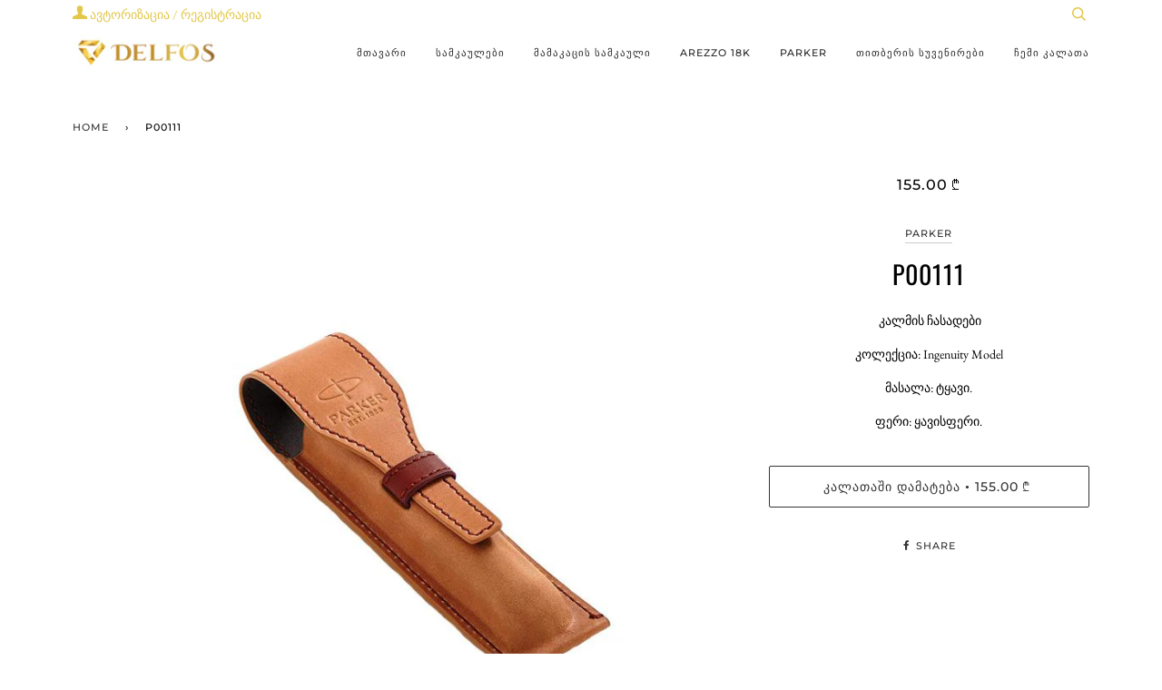

--- FILE ---
content_type: text/html; charset=utf-8
request_url: https://delfosgroup.ge/products/p00111
body_size: 15749
content:
<!doctype html>
<!--[if lt IE 7]><html class="no-js lt-ie9 lt-ie8 lt-ie7" lang="en"> <![endif]-->
<!--[if IE 7]><html class="no-js lt-ie9 lt-ie8" lang="en"> <![endif]-->
<!--[if IE 8]><html class="no-js lt-ie9" lang="en"> <![endif]-->
<!--[if IE 9 ]><html class="ie9 no-js"> <![endif]-->
<!--[if (gt IE 9)|!(IE)]><!--> <html class="no-js"> <!--<![endif]-->
<head>
<meta name="Facebook-domain-verification" content="aqulvw1v8ko4uncqkxcfj63xq9vziv"/>
  <!-- ======================= Pipeline Theme V4.3.3 ========================= -->
  <meta charset="utf-8">
  <meta http-equiv="X-UA-Compatible" content="IE=edge,chrome=1">

  
    <link rel="shortcut icon" href="//delfosgroup.ge/cdn/shop/files/Delfos-Pin_32x32.png?v=1614292667" type="image/png">
  

  <!-- Title and description ================================================ -->
  <title>
  P00111 &ndash; Delfos Group
  </title>

  
  <meta name="description" content=" კალმის ჩასადები კოლექცია: Ingenuity Model მასალა: ტყავი. ფერი: ყავისფერი.">
  

  <!-- Product meta ========================================================= -->
  <!-- /snippets/social-meta-tags.liquid -->


  <meta property="og:type" content="product">
  <meta property="og:title" content="P00111">
  
  <meta property="og:image" content="http://delfosgroup.ge/cdn/shop/products/P00111_grande.jpg?v=1569582741">
  <meta property="og:image:secure_url" content="https://delfosgroup.ge/cdn/shop/products/P00111_grande.jpg?v=1569582741">
  
  <meta property="og:price:amount" content="155.00">
  <meta property="og:price:currency" content="GEL">


  <meta property="og:description" content=" კალმის ჩასადები კოლექცია: Ingenuity Model მასალა: ტყავი. ფერი: ყავისფერი.">

  <meta property="og:url" content="https://delfosgroup.ge/products/p00111">
  <meta property="og:site_name" content="Delfos Group">







  <meta name="twitter:card" content="product">
  <meta name="twitter:title" content="P00111">
  <meta name="twitter:description" content=" კალმის ჩასადები
კოლექცია: Ingenuity Model
მასალა: ტყავი.
ფერი: ყავისფერი.">
  <meta name="twitter:image" content="https://delfosgroup.ge/cdn/shop/products/P00111_medium.jpg?v=1569582741">
  <meta name="twitter:image:width" content="240">
  <meta name="twitter:image:height" content="240">
  <meta name="twitter:label1" content="Price">
  
  <meta name="twitter:data1" content="155.00 ₾">
  
  <meta name="twitter:label2" content="Brand">
  <meta name="twitter:data2" content="Parker">
  



  <!-- Helpers ============================================================== -->
  <link rel="canonical" href="https://delfosgroup.ge/products/p00111">
  <meta name="viewport" content="width=device-width,initial-scale=1">
  <meta name="theme-color" content="#333333">

  <!-- CSS ================================================================== -->
  <link href="//delfosgroup.ge/cdn/shop/t/5/assets/theme.scss.css?v=49072083561999544531764013660" rel="stylesheet" type="text/css" media="all" />

  <!-- Vendor JS ============================================================ -->
  <script src="//delfosgroup.ge/cdn/shop/t/5/assets/vendor.js?v=19349907457483068571551605310" type="text/javascript"></script>

  <!-- /snippets/oldIE-js.liquid -->


<!--[if lt IE 9]>
<script src="//cdnjs.cloudflare.com/ajax/libs/html5shiv/3.7.2/html5shiv.min.js" type="text/javascript"></script>
<script src="//delfosgroup.ge/cdn/shop/t/5/assets/respond.min.js?v=52248677837542619231551605309" type="text/javascript"></script>
<script src="//delfosgroup.ge/cdn/shop/t/5/assets/background_size_emu.js?v=20512233629963367491551605307" type="text/javascript"></script>
<link href="//delfosgroup.ge/cdn/shop/t/5/assets/respond-proxy.html" id="respond-proxy" rel="respond-proxy" />
<link href="//delfosgroup.ge/search?q=3b066011f1779add3adcd0fe950f6511" id="respond-redirect" rel="respond-redirect" />
<script src="//delfosgroup.ge/search?q=3b066011f1779add3adcd0fe950f6511" type="text/javascript"></script>
<![endif]-->



  <script>
    var theme = {
      strings: {
        addToCart: "კალათაში დამატება",
        soldOut: "Sold Out",
        unavailable: "Unavailable",
        join: "Join Now"
      },
      moneyFormat: "{{amount}} ₾",
      version: '4.3.3'
    }
  </script>

  
  

  <!-- Header hook for plugins ============================================== -->
  <script>window.performance && window.performance.mark && window.performance.mark('shopify.content_for_header.start');</script><meta id="shopify-digital-wallet" name="shopify-digital-wallet" content="/19961741376/digital_wallets/dialog">
<link rel="alternate" type="application/json+oembed" href="https://delfosgroup.ge/products/p00111.oembed">
<script async="async" src="/checkouts/internal/preloads.js?locale=en-GE"></script>
<script id="shopify-features" type="application/json">{"accessToken":"1a5400cedfe7d940cf3a469d9452ff07","betas":["rich-media-storefront-analytics"],"domain":"delfosgroup.ge","predictiveSearch":true,"shopId":19961741376,"locale":"en"}</script>
<script>var Shopify = Shopify || {};
Shopify.shop = "delfos-jewellery.myshopify.com";
Shopify.locale = "en";
Shopify.currency = {"active":"GEL","rate":"1.0"};
Shopify.country = "GE";
Shopify.theme = {"name":"Pipeline","id":71199817792,"schema_name":"Pipeline","schema_version":"4.3.3","theme_store_id":739,"role":"main"};
Shopify.theme.handle = "null";
Shopify.theme.style = {"id":null,"handle":null};
Shopify.cdnHost = "delfosgroup.ge/cdn";
Shopify.routes = Shopify.routes || {};
Shopify.routes.root = "/";</script>
<script type="module">!function(o){(o.Shopify=o.Shopify||{}).modules=!0}(window);</script>
<script>!function(o){function n(){var o=[];function n(){o.push(Array.prototype.slice.apply(arguments))}return n.q=o,n}var t=o.Shopify=o.Shopify||{};t.loadFeatures=n(),t.autoloadFeatures=n()}(window);</script>
<script id="shop-js-analytics" type="application/json">{"pageType":"product"}</script>
<script defer="defer" async type="module" src="//delfosgroup.ge/cdn/shopifycloud/shop-js/modules/v2/client.init-shop-cart-sync_IZsNAliE.en.esm.js"></script>
<script defer="defer" async type="module" src="//delfosgroup.ge/cdn/shopifycloud/shop-js/modules/v2/chunk.common_0OUaOowp.esm.js"></script>
<script type="module">
  await import("//delfosgroup.ge/cdn/shopifycloud/shop-js/modules/v2/client.init-shop-cart-sync_IZsNAliE.en.esm.js");
await import("//delfosgroup.ge/cdn/shopifycloud/shop-js/modules/v2/chunk.common_0OUaOowp.esm.js");

  window.Shopify.SignInWithShop?.initShopCartSync?.({"fedCMEnabled":true,"windoidEnabled":true});

</script>
<script>(function() {
  var isLoaded = false;
  function asyncLoad() {
    if (isLoaded) return;
    isLoaded = true;
    var urls = ["https:\/\/api.omegatheme.com\/facebook-chat\/facebook-chat.js?v=1605811756\u0026shop=delfos-jewellery.myshopify.com"];
    for (var i = 0; i < urls.length; i++) {
      var s = document.createElement('script');
      s.type = 'text/javascript';
      s.async = true;
      s.src = urls[i];
      var x = document.getElementsByTagName('script')[0];
      x.parentNode.insertBefore(s, x);
    }
  };
  if(window.attachEvent) {
    window.attachEvent('onload', asyncLoad);
  } else {
    window.addEventListener('load', asyncLoad, false);
  }
})();</script>
<script id="__st">var __st={"a":19961741376,"offset":14400,"reqid":"5c3456c4-cb00-44dc-8f43-630f54655163-1768429284","pageurl":"delfosgroup.ge\/products\/p00111","u":"00080b87297f","p":"product","rtyp":"product","rid":4122216333409};</script>
<script>window.ShopifyPaypalV4VisibilityTracking = true;</script>
<script id="captcha-bootstrap">!function(){'use strict';const t='contact',e='account',n='new_comment',o=[[t,t],['blogs',n],['comments',n],[t,'customer']],c=[[e,'customer_login'],[e,'guest_login'],[e,'recover_customer_password'],[e,'create_customer']],r=t=>t.map((([t,e])=>`form[action*='/${t}']:not([data-nocaptcha='true']) input[name='form_type'][value='${e}']`)).join(','),a=t=>()=>t?[...document.querySelectorAll(t)].map((t=>t.form)):[];function s(){const t=[...o],e=r(t);return a(e)}const i='password',u='form_key',d=['recaptcha-v3-token','g-recaptcha-response','h-captcha-response',i],f=()=>{try{return window.sessionStorage}catch{return}},m='__shopify_v',_=t=>t.elements[u];function p(t,e,n=!1){try{const o=window.sessionStorage,c=JSON.parse(o.getItem(e)),{data:r}=function(t){const{data:e,action:n}=t;return t[m]||n?{data:e,action:n}:{data:t,action:n}}(c);for(const[e,n]of Object.entries(r))t.elements[e]&&(t.elements[e].value=n);n&&o.removeItem(e)}catch(o){console.error('form repopulation failed',{error:o})}}const l='form_type',E='cptcha';function T(t){t.dataset[E]=!0}const w=window,h=w.document,L='Shopify',v='ce_forms',y='captcha';let A=!1;((t,e)=>{const n=(g='f06e6c50-85a8-45c8-87d0-21a2b65856fe',I='https://cdn.shopify.com/shopifycloud/storefront-forms-hcaptcha/ce_storefront_forms_captcha_hcaptcha.v1.5.2.iife.js',D={infoText:'Protected by hCaptcha',privacyText:'Privacy',termsText:'Terms'},(t,e,n)=>{const o=w[L][v],c=o.bindForm;if(c)return c(t,g,e,D).then(n);var r;o.q.push([[t,g,e,D],n]),r=I,A||(h.body.append(Object.assign(h.createElement('script'),{id:'captcha-provider',async:!0,src:r})),A=!0)});var g,I,D;w[L]=w[L]||{},w[L][v]=w[L][v]||{},w[L][v].q=[],w[L][y]=w[L][y]||{},w[L][y].protect=function(t,e){n(t,void 0,e),T(t)},Object.freeze(w[L][y]),function(t,e,n,w,h,L){const[v,y,A,g]=function(t,e,n){const i=e?o:[],u=t?c:[],d=[...i,...u],f=r(d),m=r(i),_=r(d.filter((([t,e])=>n.includes(e))));return[a(f),a(m),a(_),s()]}(w,h,L),I=t=>{const e=t.target;return e instanceof HTMLFormElement?e:e&&e.form},D=t=>v().includes(t);t.addEventListener('submit',(t=>{const e=I(t);if(!e)return;const n=D(e)&&!e.dataset.hcaptchaBound&&!e.dataset.recaptchaBound,o=_(e),c=g().includes(e)&&(!o||!o.value);(n||c)&&t.preventDefault(),c&&!n&&(function(t){try{if(!f())return;!function(t){const e=f();if(!e)return;const n=_(t);if(!n)return;const o=n.value;o&&e.removeItem(o)}(t);const e=Array.from(Array(32),(()=>Math.random().toString(36)[2])).join('');!function(t,e){_(t)||t.append(Object.assign(document.createElement('input'),{type:'hidden',name:u})),t.elements[u].value=e}(t,e),function(t,e){const n=f();if(!n)return;const o=[...t.querySelectorAll(`input[type='${i}']`)].map((({name:t})=>t)),c=[...d,...o],r={};for(const[a,s]of new FormData(t).entries())c.includes(a)||(r[a]=s);n.setItem(e,JSON.stringify({[m]:1,action:t.action,data:r}))}(t,e)}catch(e){console.error('failed to persist form',e)}}(e),e.submit())}));const S=(t,e)=>{t&&!t.dataset[E]&&(n(t,e.some((e=>e===t))),T(t))};for(const o of['focusin','change'])t.addEventListener(o,(t=>{const e=I(t);D(e)&&S(e,y())}));const B=e.get('form_key'),M=e.get(l),P=B&&M;t.addEventListener('DOMContentLoaded',(()=>{const t=y();if(P)for(const e of t)e.elements[l].value===M&&p(e,B);[...new Set([...A(),...v().filter((t=>'true'===t.dataset.shopifyCaptcha))])].forEach((e=>S(e,t)))}))}(h,new URLSearchParams(w.location.search),n,t,e,['guest_login'])})(!0,!0)}();</script>
<script integrity="sha256-4kQ18oKyAcykRKYeNunJcIwy7WH5gtpwJnB7kiuLZ1E=" data-source-attribution="shopify.loadfeatures" defer="defer" src="//delfosgroup.ge/cdn/shopifycloud/storefront/assets/storefront/load_feature-a0a9edcb.js" crossorigin="anonymous"></script>
<script data-source-attribution="shopify.dynamic_checkout.dynamic.init">var Shopify=Shopify||{};Shopify.PaymentButton=Shopify.PaymentButton||{isStorefrontPortableWallets:!0,init:function(){window.Shopify.PaymentButton.init=function(){};var t=document.createElement("script");t.src="https://delfosgroup.ge/cdn/shopifycloud/portable-wallets/latest/portable-wallets.en.js",t.type="module",document.head.appendChild(t)}};
</script>
<script data-source-attribution="shopify.dynamic_checkout.buyer_consent">
  function portableWalletsHideBuyerConsent(e){var t=document.getElementById("shopify-buyer-consent"),n=document.getElementById("shopify-subscription-policy-button");t&&n&&(t.classList.add("hidden"),t.setAttribute("aria-hidden","true"),n.removeEventListener("click",e))}function portableWalletsShowBuyerConsent(e){var t=document.getElementById("shopify-buyer-consent"),n=document.getElementById("shopify-subscription-policy-button");t&&n&&(t.classList.remove("hidden"),t.removeAttribute("aria-hidden"),n.addEventListener("click",e))}window.Shopify?.PaymentButton&&(window.Shopify.PaymentButton.hideBuyerConsent=portableWalletsHideBuyerConsent,window.Shopify.PaymentButton.showBuyerConsent=portableWalletsShowBuyerConsent);
</script>
<script data-source-attribution="shopify.dynamic_checkout.cart.bootstrap">document.addEventListener("DOMContentLoaded",(function(){function t(){return document.querySelector("shopify-accelerated-checkout-cart, shopify-accelerated-checkout")}if(t())Shopify.PaymentButton.init();else{new MutationObserver((function(e,n){t()&&(Shopify.PaymentButton.init(),n.disconnect())})).observe(document.body,{childList:!0,subtree:!0})}}));
</script>

<script>window.performance && window.performance.mark && window.performance.mark('shopify.content_for_header.end');</script>
<link href="https://monorail-edge.shopifysvc.com" rel="dns-prefetch">
<script>(function(){if ("sendBeacon" in navigator && "performance" in window) {try {var session_token_from_headers = performance.getEntriesByType('navigation')[0].serverTiming.find(x => x.name == '_s').description;} catch {var session_token_from_headers = undefined;}var session_cookie_matches = document.cookie.match(/_shopify_s=([^;]*)/);var session_token_from_cookie = session_cookie_matches && session_cookie_matches.length === 2 ? session_cookie_matches[1] : "";var session_token = session_token_from_headers || session_token_from_cookie || "";function handle_abandonment_event(e) {var entries = performance.getEntries().filter(function(entry) {return /monorail-edge.shopifysvc.com/.test(entry.name);});if (!window.abandonment_tracked && entries.length === 0) {window.abandonment_tracked = true;var currentMs = Date.now();var navigation_start = performance.timing.navigationStart;var payload = {shop_id: 19961741376,url: window.location.href,navigation_start,duration: currentMs - navigation_start,session_token,page_type: "product"};window.navigator.sendBeacon("https://monorail-edge.shopifysvc.com/v1/produce", JSON.stringify({schema_id: "online_store_buyer_site_abandonment/1.1",payload: payload,metadata: {event_created_at_ms: currentMs,event_sent_at_ms: currentMs}}));}}window.addEventListener('pagehide', handle_abandonment_event);}}());</script>
<script id="web-pixels-manager-setup">(function e(e,d,r,n,o){if(void 0===o&&(o={}),!Boolean(null===(a=null===(i=window.Shopify)||void 0===i?void 0:i.analytics)||void 0===a?void 0:a.replayQueue)){var i,a;window.Shopify=window.Shopify||{};var t=window.Shopify;t.analytics=t.analytics||{};var s=t.analytics;s.replayQueue=[],s.publish=function(e,d,r){return s.replayQueue.push([e,d,r]),!0};try{self.performance.mark("wpm:start")}catch(e){}var l=function(){var e={modern:/Edge?\/(1{2}[4-9]|1[2-9]\d|[2-9]\d{2}|\d{4,})\.\d+(\.\d+|)|Firefox\/(1{2}[4-9]|1[2-9]\d|[2-9]\d{2}|\d{4,})\.\d+(\.\d+|)|Chrom(ium|e)\/(9{2}|\d{3,})\.\d+(\.\d+|)|(Maci|X1{2}).+ Version\/(15\.\d+|(1[6-9]|[2-9]\d|\d{3,})\.\d+)([,.]\d+|)( \(\w+\)|)( Mobile\/\w+|) Safari\/|Chrome.+OPR\/(9{2}|\d{3,})\.\d+\.\d+|(CPU[ +]OS|iPhone[ +]OS|CPU[ +]iPhone|CPU IPhone OS|CPU iPad OS)[ +]+(15[._]\d+|(1[6-9]|[2-9]\d|\d{3,})[._]\d+)([._]\d+|)|Android:?[ /-](13[3-9]|1[4-9]\d|[2-9]\d{2}|\d{4,})(\.\d+|)(\.\d+|)|Android.+Firefox\/(13[5-9]|1[4-9]\d|[2-9]\d{2}|\d{4,})\.\d+(\.\d+|)|Android.+Chrom(ium|e)\/(13[3-9]|1[4-9]\d|[2-9]\d{2}|\d{4,})\.\d+(\.\d+|)|SamsungBrowser\/([2-9]\d|\d{3,})\.\d+/,legacy:/Edge?\/(1[6-9]|[2-9]\d|\d{3,})\.\d+(\.\d+|)|Firefox\/(5[4-9]|[6-9]\d|\d{3,})\.\d+(\.\d+|)|Chrom(ium|e)\/(5[1-9]|[6-9]\d|\d{3,})\.\d+(\.\d+|)([\d.]+$|.*Safari\/(?![\d.]+ Edge\/[\d.]+$))|(Maci|X1{2}).+ Version\/(10\.\d+|(1[1-9]|[2-9]\d|\d{3,})\.\d+)([,.]\d+|)( \(\w+\)|)( Mobile\/\w+|) Safari\/|Chrome.+OPR\/(3[89]|[4-9]\d|\d{3,})\.\d+\.\d+|(CPU[ +]OS|iPhone[ +]OS|CPU[ +]iPhone|CPU IPhone OS|CPU iPad OS)[ +]+(10[._]\d+|(1[1-9]|[2-9]\d|\d{3,})[._]\d+)([._]\d+|)|Android:?[ /-](13[3-9]|1[4-9]\d|[2-9]\d{2}|\d{4,})(\.\d+|)(\.\d+|)|Mobile Safari.+OPR\/([89]\d|\d{3,})\.\d+\.\d+|Android.+Firefox\/(13[5-9]|1[4-9]\d|[2-9]\d{2}|\d{4,})\.\d+(\.\d+|)|Android.+Chrom(ium|e)\/(13[3-9]|1[4-9]\d|[2-9]\d{2}|\d{4,})\.\d+(\.\d+|)|Android.+(UC? ?Browser|UCWEB|U3)[ /]?(15\.([5-9]|\d{2,})|(1[6-9]|[2-9]\d|\d{3,})\.\d+)\.\d+|SamsungBrowser\/(5\.\d+|([6-9]|\d{2,})\.\d+)|Android.+MQ{2}Browser\/(14(\.(9|\d{2,})|)|(1[5-9]|[2-9]\d|\d{3,})(\.\d+|))(\.\d+|)|K[Aa][Ii]OS\/(3\.\d+|([4-9]|\d{2,})\.\d+)(\.\d+|)/},d=e.modern,r=e.legacy,n=navigator.userAgent;return n.match(d)?"modern":n.match(r)?"legacy":"unknown"}(),u="modern"===l?"modern":"legacy",c=(null!=n?n:{modern:"",legacy:""})[u],f=function(e){return[e.baseUrl,"/wpm","/b",e.hashVersion,"modern"===e.buildTarget?"m":"l",".js"].join("")}({baseUrl:d,hashVersion:r,buildTarget:u}),m=function(e){var d=e.version,r=e.bundleTarget,n=e.surface,o=e.pageUrl,i=e.monorailEndpoint;return{emit:function(e){var a=e.status,t=e.errorMsg,s=(new Date).getTime(),l=JSON.stringify({metadata:{event_sent_at_ms:s},events:[{schema_id:"web_pixels_manager_load/3.1",payload:{version:d,bundle_target:r,page_url:o,status:a,surface:n,error_msg:t},metadata:{event_created_at_ms:s}}]});if(!i)return console&&console.warn&&console.warn("[Web Pixels Manager] No Monorail endpoint provided, skipping logging."),!1;try{return self.navigator.sendBeacon.bind(self.navigator)(i,l)}catch(e){}var u=new XMLHttpRequest;try{return u.open("POST",i,!0),u.setRequestHeader("Content-Type","text/plain"),u.send(l),!0}catch(e){return console&&console.warn&&console.warn("[Web Pixels Manager] Got an unhandled error while logging to Monorail."),!1}}}}({version:r,bundleTarget:l,surface:e.surface,pageUrl:self.location.href,monorailEndpoint:e.monorailEndpoint});try{o.browserTarget=l,function(e){var d=e.src,r=e.async,n=void 0===r||r,o=e.onload,i=e.onerror,a=e.sri,t=e.scriptDataAttributes,s=void 0===t?{}:t,l=document.createElement("script"),u=document.querySelector("head"),c=document.querySelector("body");if(l.async=n,l.src=d,a&&(l.integrity=a,l.crossOrigin="anonymous"),s)for(var f in s)if(Object.prototype.hasOwnProperty.call(s,f))try{l.dataset[f]=s[f]}catch(e){}if(o&&l.addEventListener("load",o),i&&l.addEventListener("error",i),u)u.appendChild(l);else{if(!c)throw new Error("Did not find a head or body element to append the script");c.appendChild(l)}}({src:f,async:!0,onload:function(){if(!function(){var e,d;return Boolean(null===(d=null===(e=window.Shopify)||void 0===e?void 0:e.analytics)||void 0===d?void 0:d.initialized)}()){var d=window.webPixelsManager.init(e)||void 0;if(d){var r=window.Shopify.analytics;r.replayQueue.forEach((function(e){var r=e[0],n=e[1],o=e[2];d.publishCustomEvent(r,n,o)})),r.replayQueue=[],r.publish=d.publishCustomEvent,r.visitor=d.visitor,r.initialized=!0}}},onerror:function(){return m.emit({status:"failed",errorMsg:"".concat(f," has failed to load")})},sri:function(e){var d=/^sha384-[A-Za-z0-9+/=]+$/;return"string"==typeof e&&d.test(e)}(c)?c:"",scriptDataAttributes:o}),m.emit({status:"loading"})}catch(e){m.emit({status:"failed",errorMsg:(null==e?void 0:e.message)||"Unknown error"})}}})({shopId: 19961741376,storefrontBaseUrl: "https://delfosgroup.ge",extensionsBaseUrl: "https://extensions.shopifycdn.com/cdn/shopifycloud/web-pixels-manager",monorailEndpoint: "https://monorail-edge.shopifysvc.com/unstable/produce_batch",surface: "storefront-renderer",enabledBetaFlags: ["2dca8a86","a0d5f9d2"],webPixelsConfigList: [{"id":"157188329","configuration":"{\"pixel_id\":\"1114019302401142\",\"pixel_type\":\"facebook_pixel\",\"metaapp_system_user_token\":\"-\"}","eventPayloadVersion":"v1","runtimeContext":"OPEN","scriptVersion":"ca16bc87fe92b6042fbaa3acc2fbdaa6","type":"APP","apiClientId":2329312,"privacyPurposes":["ANALYTICS","MARKETING","SALE_OF_DATA"],"dataSharingAdjustments":{"protectedCustomerApprovalScopes":["read_customer_address","read_customer_email","read_customer_name","read_customer_personal_data","read_customer_phone"]}},{"id":"59080937","eventPayloadVersion":"v1","runtimeContext":"LAX","scriptVersion":"1","type":"CUSTOM","privacyPurposes":["MARKETING"],"name":"Meta pixel (migrated)"},{"id":"shopify-app-pixel","configuration":"{}","eventPayloadVersion":"v1","runtimeContext":"STRICT","scriptVersion":"0450","apiClientId":"shopify-pixel","type":"APP","privacyPurposes":["ANALYTICS","MARKETING"]},{"id":"shopify-custom-pixel","eventPayloadVersion":"v1","runtimeContext":"LAX","scriptVersion":"0450","apiClientId":"shopify-pixel","type":"CUSTOM","privacyPurposes":["ANALYTICS","MARKETING"]}],isMerchantRequest: false,initData: {"shop":{"name":"Delfos Group","paymentSettings":{"currencyCode":"GEL"},"myshopifyDomain":"delfos-jewellery.myshopify.com","countryCode":"GE","storefrontUrl":"https:\/\/delfosgroup.ge"},"customer":null,"cart":null,"checkout":null,"productVariants":[{"price":{"amount":155.0,"currencyCode":"GEL"},"product":{"title":"P00111","vendor":"Parker","id":"4122216333409","untranslatedTitle":"P00111","url":"\/products\/p00111","type":"კალამი"},"id":"30273154285665","image":{"src":"\/\/delfosgroup.ge\/cdn\/shop\/products\/P00111.jpg?v=1569582741"},"sku":"","title":"Default Title","untranslatedTitle":"Default Title"}],"purchasingCompany":null},},"https://delfosgroup.ge/cdn","7cecd0b6w90c54c6cpe92089d5m57a67346",{"modern":"","legacy":""},{"shopId":"19961741376","storefrontBaseUrl":"https:\/\/delfosgroup.ge","extensionBaseUrl":"https:\/\/extensions.shopifycdn.com\/cdn\/shopifycloud\/web-pixels-manager","surface":"storefront-renderer","enabledBetaFlags":"[\"2dca8a86\", \"a0d5f9d2\"]","isMerchantRequest":"false","hashVersion":"7cecd0b6w90c54c6cpe92089d5m57a67346","publish":"custom","events":"[[\"page_viewed\",{}],[\"product_viewed\",{\"productVariant\":{\"price\":{\"amount\":155.0,\"currencyCode\":\"GEL\"},\"product\":{\"title\":\"P00111\",\"vendor\":\"Parker\",\"id\":\"4122216333409\",\"untranslatedTitle\":\"P00111\",\"url\":\"\/products\/p00111\",\"type\":\"კალამი\"},\"id\":\"30273154285665\",\"image\":{\"src\":\"\/\/delfosgroup.ge\/cdn\/shop\/products\/P00111.jpg?v=1569582741\"},\"sku\":\"\",\"title\":\"Default Title\",\"untranslatedTitle\":\"Default Title\"}}]]"});</script><script>
  window.ShopifyAnalytics = window.ShopifyAnalytics || {};
  window.ShopifyAnalytics.meta = window.ShopifyAnalytics.meta || {};
  window.ShopifyAnalytics.meta.currency = 'GEL';
  var meta = {"product":{"id":4122216333409,"gid":"gid:\/\/shopify\/Product\/4122216333409","vendor":"Parker","type":"კალამი","handle":"p00111","variants":[{"id":30273154285665,"price":15500,"name":"P00111","public_title":null,"sku":""}],"remote":false},"page":{"pageType":"product","resourceType":"product","resourceId":4122216333409,"requestId":"5c3456c4-cb00-44dc-8f43-630f54655163-1768429284"}};
  for (var attr in meta) {
    window.ShopifyAnalytics.meta[attr] = meta[attr];
  }
</script>
<script class="analytics">
  (function () {
    var customDocumentWrite = function(content) {
      var jquery = null;

      if (window.jQuery) {
        jquery = window.jQuery;
      } else if (window.Checkout && window.Checkout.$) {
        jquery = window.Checkout.$;
      }

      if (jquery) {
        jquery('body').append(content);
      }
    };

    var hasLoggedConversion = function(token) {
      if (token) {
        return document.cookie.indexOf('loggedConversion=' + token) !== -1;
      }
      return false;
    }

    var setCookieIfConversion = function(token) {
      if (token) {
        var twoMonthsFromNow = new Date(Date.now());
        twoMonthsFromNow.setMonth(twoMonthsFromNow.getMonth() + 2);

        document.cookie = 'loggedConversion=' + token + '; expires=' + twoMonthsFromNow;
      }
    }

    var trekkie = window.ShopifyAnalytics.lib = window.trekkie = window.trekkie || [];
    if (trekkie.integrations) {
      return;
    }
    trekkie.methods = [
      'identify',
      'page',
      'ready',
      'track',
      'trackForm',
      'trackLink'
    ];
    trekkie.factory = function(method) {
      return function() {
        var args = Array.prototype.slice.call(arguments);
        args.unshift(method);
        trekkie.push(args);
        return trekkie;
      };
    };
    for (var i = 0; i < trekkie.methods.length; i++) {
      var key = trekkie.methods[i];
      trekkie[key] = trekkie.factory(key);
    }
    trekkie.load = function(config) {
      trekkie.config = config || {};
      trekkie.config.initialDocumentCookie = document.cookie;
      var first = document.getElementsByTagName('script')[0];
      var script = document.createElement('script');
      script.type = 'text/javascript';
      script.onerror = function(e) {
        var scriptFallback = document.createElement('script');
        scriptFallback.type = 'text/javascript';
        scriptFallback.onerror = function(error) {
                var Monorail = {
      produce: function produce(monorailDomain, schemaId, payload) {
        var currentMs = new Date().getTime();
        var event = {
          schema_id: schemaId,
          payload: payload,
          metadata: {
            event_created_at_ms: currentMs,
            event_sent_at_ms: currentMs
          }
        };
        return Monorail.sendRequest("https://" + monorailDomain + "/v1/produce", JSON.stringify(event));
      },
      sendRequest: function sendRequest(endpointUrl, payload) {
        // Try the sendBeacon API
        if (window && window.navigator && typeof window.navigator.sendBeacon === 'function' && typeof window.Blob === 'function' && !Monorail.isIos12()) {
          var blobData = new window.Blob([payload], {
            type: 'text/plain'
          });

          if (window.navigator.sendBeacon(endpointUrl, blobData)) {
            return true;
          } // sendBeacon was not successful

        } // XHR beacon

        var xhr = new XMLHttpRequest();

        try {
          xhr.open('POST', endpointUrl);
          xhr.setRequestHeader('Content-Type', 'text/plain');
          xhr.send(payload);
        } catch (e) {
          console.log(e);
        }

        return false;
      },
      isIos12: function isIos12() {
        return window.navigator.userAgent.lastIndexOf('iPhone; CPU iPhone OS 12_') !== -1 || window.navigator.userAgent.lastIndexOf('iPad; CPU OS 12_') !== -1;
      }
    };
    Monorail.produce('monorail-edge.shopifysvc.com',
      'trekkie_storefront_load_errors/1.1',
      {shop_id: 19961741376,
      theme_id: 71199817792,
      app_name: "storefront",
      context_url: window.location.href,
      source_url: "//delfosgroup.ge/cdn/s/trekkie.storefront.55c6279c31a6628627b2ba1c5ff367020da294e2.min.js"});

        };
        scriptFallback.async = true;
        scriptFallback.src = '//delfosgroup.ge/cdn/s/trekkie.storefront.55c6279c31a6628627b2ba1c5ff367020da294e2.min.js';
        first.parentNode.insertBefore(scriptFallback, first);
      };
      script.async = true;
      script.src = '//delfosgroup.ge/cdn/s/trekkie.storefront.55c6279c31a6628627b2ba1c5ff367020da294e2.min.js';
      first.parentNode.insertBefore(script, first);
    };
    trekkie.load(
      {"Trekkie":{"appName":"storefront","development":false,"defaultAttributes":{"shopId":19961741376,"isMerchantRequest":null,"themeId":71199817792,"themeCityHash":"15112365195355087444","contentLanguage":"en","currency":"GEL","eventMetadataId":"61b98dc3-71d0-4d06-a68a-866229509955"},"isServerSideCookieWritingEnabled":true,"monorailRegion":"shop_domain","enabledBetaFlags":["65f19447"]},"Session Attribution":{},"S2S":{"facebookCapiEnabled":true,"source":"trekkie-storefront-renderer","apiClientId":580111}}
    );

    var loaded = false;
    trekkie.ready(function() {
      if (loaded) return;
      loaded = true;

      window.ShopifyAnalytics.lib = window.trekkie;

      var originalDocumentWrite = document.write;
      document.write = customDocumentWrite;
      try { window.ShopifyAnalytics.merchantGoogleAnalytics.call(this); } catch(error) {};
      document.write = originalDocumentWrite;

      window.ShopifyAnalytics.lib.page(null,{"pageType":"product","resourceType":"product","resourceId":4122216333409,"requestId":"5c3456c4-cb00-44dc-8f43-630f54655163-1768429284","shopifyEmitted":true});

      var match = window.location.pathname.match(/checkouts\/(.+)\/(thank_you|post_purchase)/)
      var token = match? match[1]: undefined;
      if (!hasLoggedConversion(token)) {
        setCookieIfConversion(token);
        window.ShopifyAnalytics.lib.track("Viewed Product",{"currency":"GEL","variantId":30273154285665,"productId":4122216333409,"productGid":"gid:\/\/shopify\/Product\/4122216333409","name":"P00111","price":"155.00","sku":"","brand":"Parker","variant":null,"category":"კალამი","nonInteraction":true,"remote":false},undefined,undefined,{"shopifyEmitted":true});
      window.ShopifyAnalytics.lib.track("monorail:\/\/trekkie_storefront_viewed_product\/1.1",{"currency":"GEL","variantId":30273154285665,"productId":4122216333409,"productGid":"gid:\/\/shopify\/Product\/4122216333409","name":"P00111","price":"155.00","sku":"","brand":"Parker","variant":null,"category":"კალამი","nonInteraction":true,"remote":false,"referer":"https:\/\/delfosgroup.ge\/products\/p00111"});
      }
    });


        var eventsListenerScript = document.createElement('script');
        eventsListenerScript.async = true;
        eventsListenerScript.src = "//delfosgroup.ge/cdn/shopifycloud/storefront/assets/shop_events_listener-3da45d37.js";
        document.getElementsByTagName('head')[0].appendChild(eventsListenerScript);

})();</script>
<script
  defer
  src="https://delfosgroup.ge/cdn/shopifycloud/perf-kit/shopify-perf-kit-3.0.3.min.js"
  data-application="storefront-renderer"
  data-shop-id="19961741376"
  data-render-region="gcp-us-central1"
  data-page-type="product"
  data-theme-instance-id="71199817792"
  data-theme-name="Pipeline"
  data-theme-version="4.3.3"
  data-monorail-region="shop_domain"
  data-resource-timing-sampling-rate="10"
  data-shs="true"
  data-shs-beacon="true"
  data-shs-export-with-fetch="true"
  data-shs-logs-sample-rate="1"
  data-shs-beacon-endpoint="https://delfosgroup.ge/api/collect"
></script>
</head>

<body id="p00111" class="template-product" >

  <div id="shopify-section-header" class="shopify-section"><div class="header__wrapper">

  
  <div class="info-bar showMobile">
    <div class="wrapper text-center">

      
        <div class="header-account-link">
          <a href="/account"><img src="//delfosgroup.ge/cdn/shop/t/5/assets/account.svg?v=160196538103361413331583593886">  ავტორიზაცია / რეგისტრაცია</a>
        </div>
      

      

      
        <div class="header-search__wrapper">
          <div class="header-search">
            <form action="/search" method="get" class="input-group search" role="search">
              
              <input class="search-bar" type="search" name="q">
              <button type="submit" class="btn search-btn"></button>
            </form>
          </div>
        </div>
      

    </div>
  </div>
  

  <header class="site-header header--small" role="banner">
    <div class="wrapper">
      <div class="nav--desktop">
        <div class="mobile-wrapper">
  <div class="header-cart__wrapper">
    <a href="/cart" class="CartToggle header-cart"></a>
    <span class="header-cart__bubble cartCount hidden-count"></span>
  </div>
  <div class="logo-wrapper logo-wrapper--image">
    
      <div class="h4 header-logo" itemscope itemtype="http://schema.org/Organization">
    
        
        <a href="/" itemprop="url">
          
          <img src="//delfosgroup.ge/cdn/shop/files/ENG-1_170x.png?v=1614292903"
          srcset="//delfosgroup.ge/cdn/shop/files/ENG-1_170x.png?v=1614292903 1x, //delfosgroup.ge/cdn/shop/files/ENG-1_170x@2x.png?v=1614292903 2x"
          alt="Delfos Group"
          class="logo-image"
          itemprop="logo">
        </a>
      
    
      </div>
    
  </div>
  <a href class="menuToggle header-hamburger"></a>
</div>
<div class="header-menu nav-wrapper">
  
  <ul class="main-menu accessibleNav" role="navigation" aria-label="primary">
    
    
      <li class="child ">
  <a href="/" class="nav-link">მთავარი</a>
  
</li>

    
      <li class="child ">
  <a href="/collections/%E1%83%A1%E1%83%90%E1%83%9B%E1%83%99%E1%83%90%E1%83%A3%E1%83%9A%E1%83%94%E1%83%91%E1%83%98" class="nav-link">სამკაულები</a>
  
</li>

    
      <li class="child ">
  <a href="/collections/bravomen" class="nav-link">მამაკაცის სამკაული</a>
  
</li>

    
      <li class="child ">
  <a href="/collections/arezzo" class="nav-link">AREZZO 18K</a>
  
</li>

    
      <li class="child ">
  <a href="/collections/parker/Parker" class="nav-link">Parker</a>
  
</li>

    
      <li class="child ">
  <a href="/collections/%E1%83%97%E1%83%98%E1%83%97%E1%83%91%E1%83%94%E1%83%A0%E1%83%98%E1%83%A1-%E1%83%A1%E1%83%A3%E1%83%95%E1%83%94%E1%83%9C%E1%83%98%E1%83%A0%E1%83%94%E1%83%91%E1%83%98-1" class="nav-link">თითბერის სუვენირები</a>
  
</li>

    
    <li class="cart-text-link">
      <a href="/cart" class="CartToggle">
        ჩემი კალათა
        <span class="cartCost  hidden-count ">(<span class="money">0.00 ₾</span>)</span>
      </a>
    </li>
  </ul>
</div>

      </div>
      <div class="nav--mobile">
        <div class="mobile-wrapper">
  <div class="header-cart__wrapper">
    <a href="/cart" class="CartToggle header-cart"></a>
    <span class="header-cart__bubble cartCount hidden-count"></span>
  </div>
  <div class="logo-wrapper logo-wrapper--image">
    
      <div class="h4 header-logo" itemscope itemtype="http://schema.org/Organization">
    
        
        <a href="/" itemprop="url">
          
          <img src="//delfosgroup.ge/cdn/shop/files/ENG-1_170x.png?v=1614292903"
          srcset="//delfosgroup.ge/cdn/shop/files/ENG-1_170x.png?v=1614292903 1x, //delfosgroup.ge/cdn/shop/files/ENG-1_170x@2x.png?v=1614292903 2x"
          alt="Delfos Group"
          class="logo-image"
          itemprop="logo">
        </a>
      
    
      </div>
    
  </div>
  <a href class="menuToggle header-hamburger" aria-haspopup="true" aria-expanded="false" aria-controls="ariaHamburger"></a>
</div>
<div class="header-menu nav-wrapper">
  
  <ul class="main-menu accessibleNav" role="navigation" aria-label="primary" id="ariaHamburger" >
    
    
      <li class="child ">
  <a href="/" class="nav-link">მთავარი</a>
  
</li>

    
      <li class="child ">
  <a href="/collections/%E1%83%A1%E1%83%90%E1%83%9B%E1%83%99%E1%83%90%E1%83%A3%E1%83%9A%E1%83%94%E1%83%91%E1%83%98" class="nav-link">სამკაულები</a>
  
</li>

    
      <li class="child ">
  <a href="/collections/bravomen" class="nav-link">მამაკაცის სამკაული</a>
  
</li>

    
      <li class="child ">
  <a href="/collections/arezzo" class="nav-link">AREZZO 18K</a>
  
</li>

    
      <li class="child ">
  <a href="/collections/parker/Parker" class="nav-link">Parker</a>
  
</li>

    
      <li class="child ">
  <a href="/collections/%E1%83%97%E1%83%98%E1%83%97%E1%83%91%E1%83%94%E1%83%A0%E1%83%98%E1%83%A1-%E1%83%A1%E1%83%A3%E1%83%95%E1%83%94%E1%83%9C%E1%83%98%E1%83%A0%E1%83%94%E1%83%91%E1%83%98-1" class="nav-link">თითბერის სუვენირები</a>
  
</li>

    
    <li class="cart-text-link">
      <a href="/cart" class="CartToggle">
        ჩემი კალათა
        <span class="cartCost  hidden-count ">(<span class="money">0.00 ₾</span>)</span>
      </a>
    </li>
  </ul>
</div>

      </div>
    </div>
  </header>
</div>


</div>

  <main class="main-content" role="main">
    <div id="shopify-section-product" class="shopify-section"><div class="product-section" id="ProductSection-product" data-section-id="product" data-section-type="product" data-image-zoom-enable="true">
  <div itemscope itemtype="http://schema.org/Product" class="product-page">
  <div class="wrapper">

    <meta itemprop="url" content="https://delfosgroup.ge/products/p00111">
    <meta itemprop="image" content="//delfosgroup.ge/cdn/shop/products/P00111_grande.jpg?v=1569582741">

    
      <!-- /snippets/breadcrumb.liquid -->


<nav class="breadcrumb" role="navigation" aria-label="breadcrumbs">
  <a href="/" title="Back to the frontpage">Home</a>

  

    
    <span aria-hidden="true">&rsaquo;</span>
    <span>P00111</span>

  
</nav>


    

    
<div class="grid product-single">
      <div class="grid__item large--two-thirds text-center">
        <div class="product__slides product-single__photos" id="ProductPhoto-product"><div class="product__photo"  data-thumb="//delfosgroup.ge/cdn/shop/products/P00111_small_cropped.jpg?v=1569582741">
            <div >
              <div class="lazy-image" style="padding-top:100.0%; background-image:  url('//delfosgroup.ge/cdn/shop/products/P00111_1x1.jpg?v=1569582741');">
                <img class="ProductImg-product fade-in lazyload lazypreload"
                  data-mfp-src="//delfosgroup.ge/cdn/shop/products/P00111.jpg?v=1569582741"
                  data-image-id="12788131070049"
                  alt="P00111"
                  data-src="//delfosgroup.ge/cdn/shop/products/P00111_{width}x.jpg?v=1569582741"
                  data-widths="[180, 360, 540, 720, 900, 1080, 1296, 1512, 1728, 2048, 2450, 2700, 3000, 3350, 3750, 4100, 4480]"
                  data-aspectratio=""
                  data-sizes="auto"/>
                
              </div>
            </div>
          </div>

          
            
          
        </div>
        <noscript>
          
            <img src="//delfosgroup.ge/cdn/shop/products/P00111_900x.jpg?v=1569582741" alt="P00111">
          
        </noscript>
        <div id="ProductThumbs-product" class="product__thumbs--square"></div>
      </div>

      <div class="grid__item large--one-third" id="productInfo-product">
        <div class="text-center"><h5 class="product__price uppercase h5">
            <span class="money"><span id="ProductPrice-product">155.00 ₾</span></span>

            <p class="small compare-at em" id="ComparePriceWrapper-product" style="display: none">
            <span class="money"><span id="ComparePrice-product">0.00 ₾</span></span>
            </p>
          </h5>
            <p><a href="/collections/vendors?q=Parker" class="border-bottom-link uppercase">Parker</a></p>
          
          <h1 itemprop="name" class="h2">P00111</h1>
          


          <div class="product-description rte" itemprop="description">
            <p> კალმის ჩასადები</p>
<p>კოლექცია: Ingenuity Model</p>
<p>მასალა: ტყავი.</p>
<p>ფერი: ყავისფერი.</p>
          </div>

        </div><div class="product__form" itemprop="offers" itemscope itemtype="http://schema.org/Offer">
  <meta itemprop="priceCurrency" content="GEL">
  <meta itemprop="price" content="155.00">
  <link itemprop="availability" href="http://schema.org/InStock">

  
  

  
    <div id="AddToCartForm-product" data-section="product" class="product-form-product product-form">
      <form method="post" action="/cart/add" id="product_form_4122216333409" accept-charset="UTF-8" class="shopify-product-form" enctype="multipart/form-data"><input type="hidden" name="form_type" value="product" /><input type="hidden" name="utf8" value="✓" />
        

        <select name="id" id="ProductSelect-product" data-section="product" class="product-form__variants no-js">
          
            
              <option  selected="selected"  value="30273154285665">
                Default Title
              </option>
            
          
        </select>

        
        

        

        <div class="add-to-cart__wrapper">
          <button type="submit" name="add" id="AddToCart-product" class="btn btn--large btn--full btn--clear uppercase addToCart" >
            <span id="AddToCartText-product">კალათაში დამატება</span>
            <span class="unicode">•</span>
            <span class="add-to-cart__price"><span class="buttonPrice" id="ButtonPrice-product" data-item-price="15500">155.00 ₾</span></span>
          </button>
        </div>

        

      <input type="hidden" name="product-id" value="4122216333409" /><input type="hidden" name="section-id" value="product" /></form>
    </div>
  
</div>


          
          
          <div class="share text-center" data-permalink="https://delfosgroup.ge/products/p00111">
            
              <a target="_blank" href="//www.facebook.com/sharer.php?u=https://delfosgroup.ge/products/p00111" class="share__link">
                <span class="icon icon-facebook" aria-hidden="true"></span>
                <span class="share__text">Share</span>
              </a>
            
            
            
            
          </div>
        
      </div>
    </div>
  </div>
</div>






<div class="wrapper tabs-wrapper productTabsWrapper">
    <!-- /snippets/product-tabs.liquid --><div class="product-tabs">
  <ul class="tabs product-tabs-title">
<li class="tab-link tab-link-0" data-tab="0" data-block-id="891b8efd-cb0f-4efe-b9ea-178be57be94e" >როგორ შევიძინო ?</li>
<li class="tab-link tab-link-1" data-tab="1" data-block-id="c5006b29-5aa0-4600-91b6-e54a36883b6f" >როგორ დავრეგისტრირდე ?</li>
  </ul>
<div class="rte tab-content tab-content-0">
        <style>.embed-container { position: relative; padding-bottom: 56.25%; height: 0; overflow: hidden; max-width: 100%; } .embed-container iframe, .embed-container object, .embed-container embed { position: absolute; top: 0; left: 0; width: 100%; height: 100%; }</style><div class="embed-container"><iframe src="https://www.youtube.com/embed/Qoo6m1o6gaE" frameborder="0" allowfullscreen=""></iframe></div>
      </div>
<div class="rte tab-content tab-content-1">
        <style>.embed-container { position: relative; padding-bottom: 56.25%; height: 0; overflow: hidden; max-width: 100%; } .embed-container iframe, .embed-container object, .embed-container embed { position: absolute; top: 0; left: 0; width: 100%; height: 100%; }</style><div class="embed-container"><iframe src="https://www.youtube.com/embed/cCsuCeAZQHI" frameborder="0" allowfullscreen=""></iframe></div>
      </div>
</div>
<div class="product-accordion">
  <div class="accordion"><p class="accordion-toggle" data-block-id="891b8efd-cb0f-4efe-b9ea-178be57be94e" >
          როგორ შევიძინო ?
          <i class="icon icon-plus"></i>
        </p>
        <div class="rte accordion-content">
          
          
            <style>.embed-container { position: relative; padding-bottom: 56.25%; height: 0; overflow: hidden; max-width: 100%; } .embed-container iframe, .embed-container object, .embed-container embed { position: absolute; top: 0; left: 0; width: 100%; height: 100%; }</style><div class="embed-container"><iframe src="https://www.youtube.com/embed/Qoo6m1o6gaE" frameborder="0" allowfullscreen=""></iframe></div>
          
        </div><p class="accordion-toggle" data-block-id="c5006b29-5aa0-4600-91b6-e54a36883b6f" >
          როგორ დავრეგისტრირდე ?
          <i class="icon icon-plus"></i>
        </p>
        <div class="rte accordion-content">
          
          
            <style>.embed-container { position: relative; padding-bottom: 56.25%; height: 0; overflow: hidden; max-width: 100%; } .embed-container iframe, .embed-container object, .embed-container embed { position: absolute; top: 0; left: 0; width: 100%; height: 100%; }</style><div class="embed-container"><iframe src="https://www.youtube.com/embed/cCsuCeAZQHI" frameborder="0" allowfullscreen=""></iframe></div>
          
        </div></div>
</div>

  </div>
  <!-- /snippets/product-related-item.liquid -->


















  
    
      
      
      






  
  
  

  
  
    
       
         
           
           
         
      
    
  
    
       
         
           
           
         
      
    
  
    
       
         
           
           
         
      
    
  
    
       
         
           
           
         
      
    
  
    
       
         
           
           
         
      
    
  
    
       
         
           
           
             

  
  

  

  

  

  
  <div class="wrapper product__related">
    <aside class="grid page-margin">
      <div class="grid__item">
        <h3 class="home__subtitle">მსგავსი პროდუქტი</h3>
        <div class="grid-uniform">
          
    
      
         
           
             
<div class="grid__item  small--one-half medium--one-third large--one-sixth product-grid-item">
  <div style="padding:12.25910064239829% 0;">
    <a href="/collections/parker/products/1931475" class="lazy-image double__image" style="padding-top:75.48179871520342%; background-image:  url('//delfosgroup.ge/cdn/shop/files/1931475_1x1.png?v=1766606123');">
      <img class="lazyload fade-in"
        alt="1931475"
        data-src="//delfosgroup.ge/cdn/shop/files/1931475_{width}x.png?v=1766606123"
        data-widths="[180, 360, 540, 720, 900, 1080, 1296, 1512, 1728, 2048, 2450, 2700, 3000, 3350, 3750, 4100, 4480]"
        data-aspectratio="1.324822695035461"
        data-sizes="auto"/>
      
        <div class="collection__image__bottom lazyload" data-bgset="//delfosgroup.ge/cdn/shop/files/1931475.2_180x.png?v=1766606129 180w 136h,
    //delfosgroup.ge/cdn/shop/files/1931475.2_360x.png?v=1766606129 360w 272h,
    //delfosgroup.ge/cdn/shop/files/1931475.2_540x.png?v=1766606129 540w 408h,
    //delfosgroup.ge/cdn/shop/files/1931475.2_720x.png?v=1766606129 720w 543h,
    //delfosgroup.ge/cdn/shop/files/1931475.2_900x.png?v=1766606129 900w 679h,
    //delfosgroup.ge/cdn/shop/files/1931475.2_1080x.png?v=1766606129 1080w 815h,
    //delfosgroup.ge/cdn/shop/files/1931475.2_1296x.png?v=1766606129 1296w 978h,
    //delfosgroup.ge/cdn/shop/files/1931475.2_1512x.png?v=1766606129 1512w 1141h,
    //delfosgroup.ge/cdn/shop/files/1931475.2_1728x.png?v=1766606129 1728w 1304h,
    
    
    
    
    
    
    
    
    
    //delfosgroup.ge/cdn/shop/files/1931475.2.png?v=1766606129 1868w 1410h"></div>
      
      
    </a>
  </div>
  <noscript>
    <a href="/collections/parker/products/1931475">
      <img src="//delfosgroup.ge/cdn/shop/files/1931475_360x.png?v=1766606123" alt="1931475">
    </a>
  </noscript>
  <div class="figcaption hover text-center">
    <a href="/collections/parker/products/1931475">
      <p class="h5--accent strong name_wrapper">
        1931475
      </p>
      <p class="price_wrapper">
        <span class="price">
          
          <span class="money">1,100.00 ₾</span>
        </span>
        
        
        
      </p>
    </a>
  </div>
</div>

             
             
           
        
      
    
      
         
           
             
<div class="grid__item  small--one-half medium--one-third large--one-sixth product-grid-item">
  <div style="padding:12.25910064239829% 0;">
    <a href="/collections/parker/products/1931476" class="lazy-image double__image" style="padding-top:75.48179871520342%; background-image:  url('//delfosgroup.ge/cdn/shop/files/1931476_1x1.png?v=1766606064');">
      <img class="lazyload fade-in"
        alt="1931476"
        data-src="//delfosgroup.ge/cdn/shop/files/1931476_{width}x.png?v=1766606064"
        data-widths="[180, 360, 540, 720, 900, 1080, 1296, 1512, 1728, 2048, 2450, 2700, 3000, 3350, 3750, 4100, 4480]"
        data-aspectratio="1.324822695035461"
        data-sizes="auto"/>
      
        <div class="collection__image__bottom lazyload" data-bgset="//delfosgroup.ge/cdn/shop/files/1931476.2_180x.png?v=1766606070 180w 136h,
    //delfosgroup.ge/cdn/shop/files/1931476.2_360x.png?v=1766606070 360w 272h,
    //delfosgroup.ge/cdn/shop/files/1931476.2_540x.png?v=1766606070 540w 408h,
    //delfosgroup.ge/cdn/shop/files/1931476.2_720x.png?v=1766606070 720w 543h,
    //delfosgroup.ge/cdn/shop/files/1931476.2_900x.png?v=1766606070 900w 679h,
    //delfosgroup.ge/cdn/shop/files/1931476.2_1080x.png?v=1766606070 1080w 815h,
    //delfosgroup.ge/cdn/shop/files/1931476.2_1296x.png?v=1766606070 1296w 978h,
    //delfosgroup.ge/cdn/shop/files/1931476.2_1512x.png?v=1766606070 1512w 1141h,
    //delfosgroup.ge/cdn/shop/files/1931476.2_1728x.png?v=1766606070 1728w 1304h,
    
    
    
    
    
    
    
    
    
    //delfosgroup.ge/cdn/shop/files/1931476.2.png?v=1766606070 1868w 1410h"></div>
      
      
    </a>
  </div>
  <noscript>
    <a href="/collections/parker/products/1931476">
      <img src="//delfosgroup.ge/cdn/shop/files/1931476_360x.png?v=1766606064" alt="1931476">
    </a>
  </noscript>
  <div class="figcaption hover text-center">
    <a href="/collections/parker/products/1931476">
      <p class="h5--accent strong name_wrapper">
        1931476
      </p>
      <p class="price_wrapper">
        <span class="price">
          
          <span class="money">900.00 ₾</span>
        </span>
        
        
        
      </p>
    </a>
  </div>
</div>

             
             
           
        
      
    
      
         
           
             
<div class="grid__item  small--one-half medium--one-third large--one-sixth product-grid-item">
  <div style="padding:7.27163461538461% 0;">
    <a href="/collections/parker/products/2209262" class="lazy-image double__image" style="padding-top:85.45673076923077%; background-image:  url('//delfosgroup.ge/cdn/shop/files/2209262_1x1.png?v=1766605993');">
      <img class="lazyload fade-in"
        alt="2209262"
        data-src="//delfosgroup.ge/cdn/shop/files/2209262_{width}x.png?v=1766605993"
        data-widths="[180, 360, 540, 720, 900, 1080, 1296, 1512, 1728, 2048, 2450, 2700, 3000, 3350, 3750, 4100, 4480]"
        data-aspectratio="1.170182841068917"
        data-sizes="auto"/>
      
        <div class="collection__image__bottom lazyload" data-bgset="//delfosgroup.ge/cdn/shop/files/2209262.2_180x.png?v=1766605998 180w 154h,
    //delfosgroup.ge/cdn/shop/files/2209262.2_360x.png?v=1766605998 360w 308h,
    //delfosgroup.ge/cdn/shop/files/2209262.2_540x.png?v=1766605998 540w 461h,
    //delfosgroup.ge/cdn/shop/files/2209262.2_720x.png?v=1766605998 720w 615h,
    //delfosgroup.ge/cdn/shop/files/2209262.2_900x.png?v=1766605998 900w 769h,
    //delfosgroup.ge/cdn/shop/files/2209262.2_1080x.png?v=1766605998 1080w 923h,
    //delfosgroup.ge/cdn/shop/files/2209262.2_1296x.png?v=1766605998 1296w 1108h,
    //delfosgroup.ge/cdn/shop/files/2209262.2_1512x.png?v=1766605998 1512w 1292h,
    
    
    
    
    
    
    
    
    
    
    //delfosgroup.ge/cdn/shop/files/2209262.2.png?v=1766605998 1664w 1422h"></div>
      
      
    </a>
  </div>
  <noscript>
    <a href="/collections/parker/products/2209262">
      <img src="//delfosgroup.ge/cdn/shop/files/2209262_360x.png?v=1766605993" alt="2209262">
    </a>
  </noscript>
  <div class="figcaption hover text-center">
    <a href="/collections/parker/products/2209262">
      <p class="h5--accent strong name_wrapper">
        2209262
      </p>
      <p class="price_wrapper">
        <span class="price">
          
          <span class="money">2,950.00 ₾</span>
        </span>
        
        
        
      </p>
    </a>
  </div>
</div>

             
             
           
        
      
    
      
         
           
             
<div class="grid__item  small--one-half medium--one-third large--one-sixth product-grid-item">
  <div style="padding:0.418410041841% 0;">
    <a href="/collections/parker/products/2209263" class="lazy-image double__image" style="padding-top:99.163179916318%; background-image:  url('//delfosgroup.ge/cdn/shop/files/2209263_1x1.png?v=1766605906');">
      <img class="lazyload fade-in"
        alt="2209263"
        data-src="//delfosgroup.ge/cdn/shop/files/2209263_{width}x.png?v=1766605906"
        data-widths="[180, 360, 540, 720, 900, 1080, 1296, 1512, 1728, 2048, 2450, 2700, 3000, 3350, 3750, 4100, 4480]"
        data-aspectratio="1.0084388185654007"
        data-sizes="auto"/>
      
        <div class="collection__image__bottom lazyload" data-bgset="//delfosgroup.ge/cdn/shop/files/2209263.2_180x.png?v=1766605911 180w 148h,
    //delfosgroup.ge/cdn/shop/files/2209263.2_360x.png?v=1766605911 360w 296h,
    //delfosgroup.ge/cdn/shop/files/2209263.2_540x.png?v=1766605911 540w 444h,
    //delfosgroup.ge/cdn/shop/files/2209263.2_720x.png?v=1766605911 720w 592h,
    //delfosgroup.ge/cdn/shop/files/2209263.2_900x.png?v=1766605911 900w 740h,
    //delfosgroup.ge/cdn/shop/files/2209263.2_1080x.png?v=1766605911 1080w 888h,
    //delfosgroup.ge/cdn/shop/files/2209263.2_1296x.png?v=1766605911 1296w 1065h,
    //delfosgroup.ge/cdn/shop/files/2209263.2_1512x.png?v=1766605911 1512w 1243h,
    //delfosgroup.ge/cdn/shop/files/2209263.2_1728x.png?v=1766605911 1728w 1420h,
    
    
    
    
    
    
    
    
    
    //delfosgroup.ge/cdn/shop/files/2209263.2.png?v=1766605911 1730w 1422h"></div>
      
      
    </a>
  </div>
  <noscript>
    <a href="/collections/parker/products/2209263">
      <img src="//delfosgroup.ge/cdn/shop/files/2209263_360x.png?v=1766605906" alt="2209263">
    </a>
  </noscript>
  <div class="figcaption hover text-center">
    <a href="/collections/parker/products/2209263">
      <p class="h5--accent strong name_wrapper">
        2209263
      </p>
      <p class="price_wrapper">
        <span class="price">
          
          <span class="money">2,500.00 ₾</span>
        </span>
        
        
        
      </p>
    </a>
  </div>
</div>

             
             
           
        
      
    
      
         
           
             
<div class="grid__item  small--one-half medium--one-third large--one-sixth product-grid-item">
  <div style="padding:13.53846153846153% 0;">
    <a href="/collections/parker/products/2119796" class="lazy-image double__image" style="padding-top:72.92307692307693%; background-image:  url('//delfosgroup.ge/cdn/shop/files/2119796_1x1.png?v=1766605644');">
      <img class="lazyload fade-in"
        alt="2119796"
        data-src="//delfosgroup.ge/cdn/shop/files/2119796_{width}x.png?v=1766605644"
        data-widths="[180, 360, 540, 720, 900, 1080, 1296, 1512, 1728, 2048, 2450, 2700, 3000, 3350, 3750, 4100, 4480]"
        data-aspectratio="1.371308016877637"
        data-sizes="auto"/>
      
        <div class="collection__image__bottom lazyload" data-bgset="//delfosgroup.ge/cdn/shop/files/2119796.2_180x.png?v=1766605651 180w 131h,
    //delfosgroup.ge/cdn/shop/files/2119796.2_360x.png?v=1766605651 360w 263h,
    //delfosgroup.ge/cdn/shop/files/2119796.2_540x.png?v=1766605651 540w 394h,
    //delfosgroup.ge/cdn/shop/files/2119796.2_720x.png?v=1766605651 720w 525h,
    //delfosgroup.ge/cdn/shop/files/2119796.2_900x.png?v=1766605651 900w 656h,
    //delfosgroup.ge/cdn/shop/files/2119796.2_1080x.png?v=1766605651 1080w 788h,
    //delfosgroup.ge/cdn/shop/files/2119796.2_1296x.png?v=1766605651 1296w 945h,
    //delfosgroup.ge/cdn/shop/files/2119796.2_1512x.png?v=1766605651 1512w 1103h,
    //delfosgroup.ge/cdn/shop/files/2119796.2_1728x.png?v=1766605651 1728w 1260h,
    
    
    
    
    
    
    
    
    
    //delfosgroup.ge/cdn/shop/files/2119796.2.png?v=1766605651 1950w 1422h"></div>
      
      
    </a>
  </div>
  <noscript>
    <a href="/collections/parker/products/2119796">
      <img src="//delfosgroup.ge/cdn/shop/files/2119796_360x.png?v=1766605644" alt="2119796">
    </a>
  </noscript>
  <div class="figcaption hover text-center">
    <a href="/collections/parker/products/2119796">
      <p class="h5--accent strong name_wrapper">
        2119796
      </p>
      <p class="price_wrapper">
        <span class="price">
          
          <span class="money">2,450.00 ₾</span>
        </span>
        
        
        
      </p>
    </a>
  </div>
</div>

             
             
           
        
      
    
      
         
           
             
<div class="grid__item  small--one-half medium--one-third large--one-sixth product-grid-item">
  <div style="padding:10.4120267260579% 0;">
    <a href="/collections/parker/products/2191655" class="lazy-image double__image" style="padding-top:79.1759465478842%; background-image:  url('//delfosgroup.ge/cdn/shop/files/2191655_1x1.png?v=1766605579');">
      <img class="lazyload fade-in"
        alt="2191655"
        data-src="//delfosgroup.ge/cdn/shop/files/2191655_{width}x.png?v=1766605579"
        data-widths="[180, 360, 540, 720, 900, 1080, 1296, 1512, 1728, 2048, 2450, 2700, 3000, 3350, 3750, 4100, 4480]"
        data-aspectratio="1.2630098452883263"
        data-sizes="auto"/>
      
        <div class="collection__image__bottom lazyload" data-bgset="//delfosgroup.ge/cdn/shop/files/2191655.1_180x.png?v=1766605578 180w 143h,
    //delfosgroup.ge/cdn/shop/files/2191655.1_360x.png?v=1766605578 360w 285h,
    //delfosgroup.ge/cdn/shop/files/2191655.1_540x.png?v=1766605578 540w 428h,
    //delfosgroup.ge/cdn/shop/files/2191655.1_720x.png?v=1766605578 720w 570h,
    //delfosgroup.ge/cdn/shop/files/2191655.1_900x.png?v=1766605578 900w 713h,
    //delfosgroup.ge/cdn/shop/files/2191655.1_1080x.png?v=1766605578 1080w 855h,
    //delfosgroup.ge/cdn/shop/files/2191655.1_1296x.png?v=1766605578 1296w 1026h,
    //delfosgroup.ge/cdn/shop/files/2191655.1_1512x.png?v=1766605578 1512w 1197h,
    //delfosgroup.ge/cdn/shop/files/2191655.1_1728x.png?v=1766605578 1728w 1368h,
    
    
    
    
    
    
    
    
    
    //delfosgroup.ge/cdn/shop/files/2191655.1.png?v=1766605578 1796w 1422h"></div>
      
      
    </a>
  </div>
  <noscript>
    <a href="/collections/parker/products/2191655">
      <img src="//delfosgroup.ge/cdn/shop/files/2191655_360x.png?v=1766605579" alt="2191655">
    </a>
  </noscript>
  <div class="figcaption hover text-center">
    <a href="/collections/parker/products/2191655">
      <p class="h5--accent strong name_wrapper">
        2191655
      </p>
      <p class="price_wrapper">
        <span class="price">
          
          <span class="money">2,650.00 ₾</span>
        </span>
        
        
        
      </p>
    </a>
  </div>
</div>

             
             
               
  
        </div>
      </div>
    </aside>
  </div>
  





<script type="application/json" id="ProductJson-product">
  {"id":4122216333409,"title":"P00111","handle":"p00111","description":"\u003cp\u003e კალმის ჩასადები\u003c\/p\u003e\n\u003cp\u003eკოლექცია: Ingenuity Model\u003c\/p\u003e\n\u003cp\u003eმასალა: ტყავი.\u003c\/p\u003e\n\u003cp\u003eფერი: ყავისფერი.\u003c\/p\u003e","published_at":"2019-09-27T15:11:57+04:00","created_at":"2019-09-27T15:11:57+04:00","vendor":"Parker","type":"კალამი","tags":["Delfos Group","Delfos Jewellery","Delfos jewelry","Parker","ამერიკული","აქსესუარები","დელფოსი","თანამედროვე","კაცის","მამაკაცებისათვის","ოფიციალური წარმომადგენელი საქართველოში","პარკერი","სასაჩუქრე ნაკრები","საუკეთესო","საუკეთესო საჩუქარი","საჩუქარი","ტრენდული","უმაღლესი ხარისხი"],"price":15500,"price_min":15500,"price_max":15500,"available":true,"price_varies":false,"compare_at_price":null,"compare_at_price_min":0,"compare_at_price_max":0,"compare_at_price_varies":false,"variants":[{"id":30273154285665,"title":"Default Title","option1":"Default Title","option2":null,"option3":null,"sku":"","requires_shipping":true,"taxable":true,"featured_image":null,"available":true,"name":"P00111","public_title":null,"options":["Default Title"],"price":15500,"weight":0,"compare_at_price":null,"inventory_management":"shopify","barcode":"","requires_selling_plan":false,"selling_plan_allocations":[]}],"images":["\/\/delfosgroup.ge\/cdn\/shop\/products\/P00111.jpg?v=1569582741"],"featured_image":"\/\/delfosgroup.ge\/cdn\/shop\/products\/P00111.jpg?v=1569582741","options":["Title"],"media":[{"alt":null,"id":2632235679841,"position":1,"preview_image":{"aspect_ratio":1.0,"height":800,"width":800,"src":"\/\/delfosgroup.ge\/cdn\/shop\/products\/P00111.jpg?v=1569582741"},"aspect_ratio":1.0,"height":800,"media_type":"image","src":"\/\/delfosgroup.ge\/cdn\/shop\/products\/P00111.jpg?v=1569582741","width":800}],"requires_selling_plan":false,"selling_plan_groups":[],"content":"\u003cp\u003e კალმის ჩასადები\u003c\/p\u003e\n\u003cp\u003eკოლექცია: Ingenuity Model\u003c\/p\u003e\n\u003cp\u003eმასალა: ტყავი.\u003c\/p\u003e\n\u003cp\u003eფერი: ყავისფერი.\u003c\/p\u003e"}
</script>

</div>


</div>

  </main>

  <div id="shopify-section-footer" class="shopify-section"><footer class="site-footer-wrapper" role="contentinfo" data-section-id="footer" data-section-type="footer" itemscope itemtype="http://schema.org/Organization">
  
  <div class="wrapper site-footer">
    <div class="grid-uniform">

      

      
        
            
            <div class="grid__item large--one-third footer__block" >
              <p class="uppercase footer__title">Delfos Group</p>
              <hr class="hr--underline">
              <ul class="footer-quicklinks">
                
                  <li><a href="/search">ძებნა</a></li>
                
                  <li><a href="/pages/%E1%83%99%E1%83%9D%E1%83%9B%E1%83%9E%E1%83%90%E1%83%9C%E1%83%98%E1%83%90">ჩვენ შესახებ</a></li>
                
                  <li><a href="/pages/%E1%83%99%E1%83%9D%E1%83%9C%E1%83%A2%E1%83%90%E1%83%A5%E1%83%A2%E1%83%98">ფილიალები</a></li>
                
                  <li><a href="/blogs/news">ბლოგი</a></li>
                
                  <li><a href="/pages/terms-and-conditions">წესები და პირობები</a></li>
                
              </ul>
            </div>

          
      
        
            <div class="grid__item large--one-third footer__block" >
              <p class="uppercase footer__title">კონტაქტი</p>
              <hr class="hr--underline">
              <div class="rte"><p>მის: დ.არაყიშვილის ქ.8</p><p>ტელ: <a href="tel:+995322309043">(032) 230 90 43</a> ან <a href="tel:+995591906599">591 906 599</a></p><p>ელ.ფოსტა: info@delfosgroup.ge</p></div>
            </div>

          
      
        
            <div class="grid__item large--one-third footer__block" >
              <p class="uppercase footer__title">სიახლეების გამოწერა</p>
              <hr class="hr--underline">
              <div class="rte">
                <p>დაარეგისტრირეთ მეილი და მიიღეთ სიახლეები.</p>
              </div>
              <!-- /snippets/newsletter-form.liquid -->
<form method="post" action="/contact#contact_form" id="contact_form" accept-charset="UTF-8" class="contact-form"><input type="hidden" name="form_type" value="customer" /><input type="hidden" name="utf8" value="✓" />
  

  <input type="hidden" name="contact[accepts_marketing]" value="true">
  <div class="input-group newsletter-form">
    <input type="email" placeholder="your-email@example.com" id="mail" class="input-group-field" aria-label="your-email@example.com" autocorrect="off" autocapitalize="off" name="contact[email]" />
    <span class="input-group-btn">
      <input type="submit" class="btn uppercase" name="subscribe" id="subscribe" value="გამოწერა">
    </span>
  </div>
</form>

            </div>

          
      
    </div>

    <div class="grid footer-secondary-wrapper">
      <ul class="footer-secondary grid__item inline-list">
          <li><a href="https://delfosgroup.ge" itemprop="url">&copy; Delfos Group 2026</a></li>
        
          <li><a href="/search">ძებნა</a></li>
        
          <li><a href="/pages/%E1%83%99%E1%83%9D%E1%83%9B%E1%83%9E%E1%83%90%E1%83%9C%E1%83%98%E1%83%90">ჩვენ შესახებ</a></li>
        
          <li><a href="/pages/%E1%83%99%E1%83%9D%E1%83%9C%E1%83%A2%E1%83%90%E1%83%A5%E1%83%A2%E1%83%98">ფილიალები</a></li>
        
          <li><a href="/blogs/news">ბლოგი</a></li>
        
          <li><a href="/pages/terms-and-conditions">წესები და პირობები</a></li>
        
        <!-- Remove the following two lines to delete Shopify and Pipeline credit -->
          
          <li><a href="https://groupthought.com"></a></li>
        <!-- stop deleting here :) -->
      </ul>

      

      
      <ul class="footer-social social-icons grid__item inline-list">
        
        
          <li>
            <a class="icon-fallback-text" href="https://www.facebook.com/DelfosJewellery/" title="Delfos Group on Facebook" target="_blank" itemprop="sameAs">
              <span class="icon icon-facebook" aria-hidden="true"></span>
              <span class="fallback-text">Facebook</span>
            </a>
          </li>
        
        
          <li>
            <a class="icon-fallback-text" href="https://www.instagram.com/delfosjewellery/" title="Delfos Group on Instagram" target="_blank" itemprop="sameAs">
              <span class="icon icon-instagram" aria-hidden="true"></span>
              <span class="fallback-text">Instagram</span>
            </a>
          </li>
        
        
        
        
          <li>
            <a class="icon-fallback-text" href="https://www.youtube.com/channel/UCHXOhoKJaqtk2Xh0MACMjyA" title="Delfos Group on Youtube" target="_blank" itemprop="sameAs">
              <span class="icon icon-youtube" aria-hidden="true"></span>
              <span class="fallback-text">Youtube</span>
            </a>
          </li>
        
        
        
        
      </ul>
      
    </div>
  </div>
</footer>


</div>

  <script id="JsQty" type="text/template">
  
    <div class="js-qty">
      <button type="button" class="js-qty__adjust js-qty__adjust--minus" data-id="{{id}}" data-qty="{{itemMinus}}">&minus;</button>
      <input type="text" class="js-qty__num QuantityInput" value="{{itemQty}}" min="1" data-id="{{id}}" aria-label="quantity" pattern="[0-9]*" name="{{inputName}}" id="{{inputId}}" data-submit="{{submit}}">
      <button type="button" class="js-qty__adjust js-qty__adjust--plus" data-id="{{id}}" data-qty="{{itemAdd}}">+</button>
    </div>
  
  </script>
  <script id="JsQty--cart" type="text/template">
  
    <div class="js-qty">
      <button type="button" class="js-qty__adjust js-qty__adjust--minus" data-id="{{id}}" data-qty="{{itemMinus}}">&minus;</button>
      <input type="text" value="{{itemQty}}" class="js-qty__num QuantityInput"  min="1" data-id="{{id}}" aria-label="quantity" pattern="[0-9]*" name="updates[]" id="updates_{{id}}" data-submit="{{submit}}">
      <button type="button" class="js-qty__adjust js-qty__adjust--plus" data-id="{{id}}" data-qty="{{itemAdd}}">+</button>
    </div>
  
  </script>

  <!-- Theme Javascript ============================================================== -->
  <script src="//delfosgroup.ge/cdn/shop/t/5/assets/theme.js?v=45974170717471819031604785644" type="text/javascript"></script>

  
  <!-- Ajaxify Cart Plugin ================================================== -->
    <link href="//delfosgroup.ge/cdn/shop/t/5/assets/ajaxify.scss.css?v=25015595756441516671697800364" rel="stylesheet" type="text/css" media="all" />
    <!-- /snippets/ajax-cart-template.liquid -->

  <script id="CartTemplate" type="text/template">
  
    <form action="/cart" method="post" novalidate>
      <div class="ajaxcart__inner">
        {{#items}}
        <div class="ajaxcart__product">
          <div class="ajaxcart__row" data-id="{{id}}">
            <div class="grid">
              <div class="grid__item large--two-thirds">
                <div class="grid">
                  <div class="grid__item one-quarter">
                    <a href="{{url}}" class="ajaxcart__product-image"><img src="{{img}}" alt=""></a>
                  </div>
                  <div class="grid__item three-quarters">
                    <a href="{{url}}" class="h4">{{name}}</a>
                    {{#if variantion }}
                    <p>{{variation}}</p>
                    {{/if}}
                  </div>
                </div>
              </div>
              <div class="grid__item large--one-third">
                <div class="grid">
                  <div class="grid__item one-third">
                    <div class="ajaxcart__qty">
                      <button type="button" class="ajaxcart__qty-adjust ajaxcart__qty--minus" data-id="{{id}}" data-qty="{{itemMinus}}">&minus;</button>
                      <input type="text" class="ajaxcart__qty-num" value="{{itemQty}}" min="0" data-id="{{id}}" aria-label="quantity" pattern="[0-9]*">
                      <button type="button" class="ajaxcart__qty-adjust ajaxcart__qty--plus" data-id="{{id}}" data-qty="{{itemAdd}}">+</button>
                    </div>
                  </div>
                  <div class="grid__item one-third text-center">
                    <p>{{price}}</p>
                  </div>
                  <div class="grid__item one-third text-right">
                    <p>
                      <small><a href="/cart/change?id={{id}}&amp;quantity=0" class="ajaxcart__remove" data-id="{{id}}">წაშლა</a></small>
                    </p>
                  </div>
                </div>
              </div>
            </div>
          </div>
        </div>
        {{/items}}
      </div>
      <div class="ajaxcart__row text-right medium-down--text-center">
        <span class="h3">ჯამი {{totalPrice}}</span>
        <input type="submit" class="{{btnClass}}" name="checkout" value="შეძენა">
      </div>
    </form>
  
  </script>
  <script id="DrawerTemplate" type="text/template">
  
    <div id="AjaxifyDrawer" class="ajaxcart ajaxcart--drawer">
      <div id="AjaxifyCart" class="ajaxcart__content {{wrapperClass}}"></div>
    </div>
  
  </script>
  <script id="ModalTemplate" type="text/template">
  
    <div id="AjaxifyModal" class="ajaxcart ajaxcart--modal">
      <div id="AjaxifyCart" class="ajaxcart__content"></div>
    </div>
  
  </script>
  <script id="AjaxifyQty" type="text/template">
  
    <div class="ajaxcart__qty">
      <button type="button" class="ajaxcart__qty-adjust ajaxcart__qty--minus" data-id="{{id}}" data-qty="{{itemMinus}}">&minus;</button>
      <input type="text" class="ajaxcart__qty-num" value="{{itemQty}}" min="0" data-id="{{id}}" aria-label="quantity" pattern="[0-9]*">
      <button type="button" class="ajaxcart__qty-adjust ajaxcart__qty--plus" data-id="{{id}}" data-qty="{{itemAdd}}">+</button>
    </div>
  
  </script>

    <script src="//delfosgroup.ge/cdn/shop/t/5/assets/ajaxify.js?v=27948684653317158321605813365" type="text/javascript"></script>
    <script>
      jQuery(document).ready(function(){
       ajaxifyShopify.init({
         method: 'modal',
         wrapperClass: 'wrapper',
         formSelector: '.product-form',
         addToCartSelector: '.addToCart',
         cartCountSelector: '.cartCount',
         cartCostSelector: '.cartCost',
         toggleCartButton: '.CartToggle',
         useCartTemplate: true,
         btnClass: 'btn',
         moneyFormat: "{{amount}} ₾",
         disableAjaxCart: false,
         enableQtySelectors: true,
         prependDrawerTo: 'body',
         onToggleCallback: function(){
           jQuery('body').trigger('ajaxCart.afterCartLoad')
         }
       });
      });
    </script>
  

  <script>
    
    
  </script>

  <!-- Paste mailchimp popup code between comments ===================================== -->

  <!-- End mailchimp ================================================== -->

</body>
</html>
